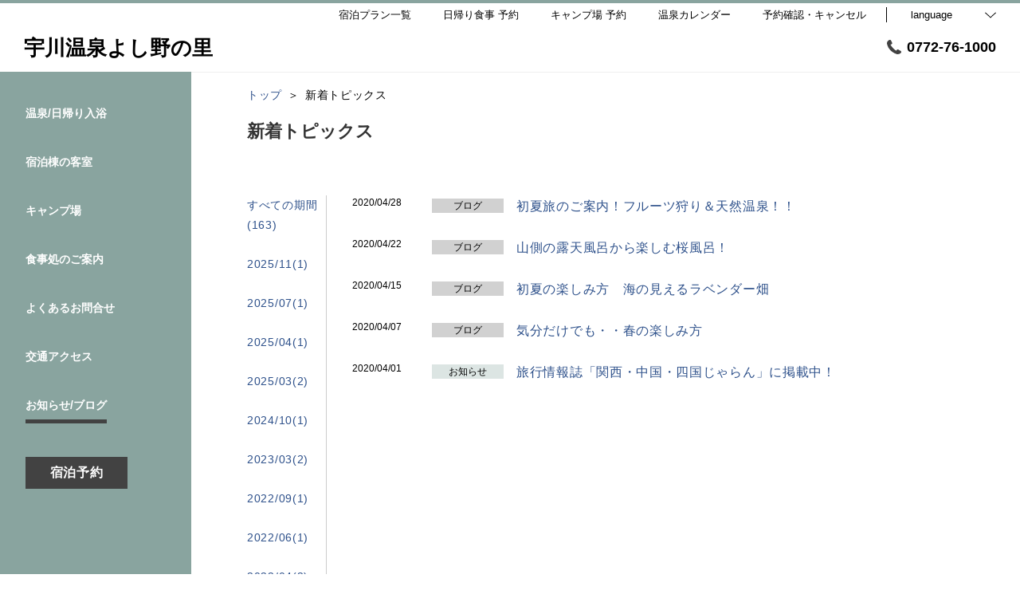

--- FILE ---
content_type: text/html; charset=utf-8
request_url: https://ukawaonsen.jp/news?month=202004
body_size: 58926
content:
<!DOCTYPE html>
<html lang="ja">
<head prefix="og: http://ogp.me/ns# fb: http://ogp.me/ns/fb# article: http://ogp.me/ns/article#">
<meta charset="UTF-8">

  <!-- TODO -->
<meta name="viewport" content="width=device-width, user-scalable=0" />
<link href="https://cdn.r-corona.jp/prd.jln.r-corona.jp/assets/themes/css/base-fafd6bc1fd5184293123d9a826a089eafff4943f43f71ab2d667f4a6373add47.css" rel="stylesheet" /><link href="https://cdn.r-corona.jp/prd.jln.r-corona.jp/assets/themes/css/2/pc/type004032-5ed354233d0a8d286c35941a32d52fd2bd867e242653660c318a9b223bc9f6e6.css" rel="stylesheet" /><meta content="telephone=no" name="format-detection" /><link rel="icon" type="image/x-icon" href="https://cdn.r-corona.jp/prd.jln.r-corona.jp/assets/site_files/s1df8u9a/favicon.ico?v=1547465052" />
<script>(function(window){window.subdir = "";})(window);</script>
  <!-- Global Site Tag (gtag.js) - Google Analytics -->
<script async src="https://www.googletagmanager.com/gtag/js?id=UA-129372767-1"></script>
<script>
window.dataLayer = window.dataLayer || [];
function gtag(){dataLayer.push(arguments);}
gtag('js', new Date());

gtag('config', 'UA-129372767-1');
</script> 



<meta content="index,follow" name="robots" />
<link href="https://ukawaonsen.jp/news?month=202004" rel="canonical" />
<link href="https://ukawaonsen.jp/news" hreflang="ja" rel="alternate" /><link href="https://ukawaonsen.jp/en/news" hreflang="en" rel="alternate" /><link href="https://ukawaonsen.jp/ko/news" hreflang="ko" rel="alternate" /><link href="https://ukawaonsen.jp/zh-tw/news" hreflang="zh-tw" rel="alternate" /><link href="https://ukawaonsen.jp/zh-cn/news" hreflang="zh-cn" rel="alternate" />
<title>新着トピックス(2020/04) | 宇川温泉よし野の里</title><meta content="" name="description" /><meta content="新着トピックス,宇川温泉よし野の里" name="keywords" /><meta content="宇川温泉よし野の里" property="og:site_name" /><meta content="新着トピックス(2020/04) | 宇川温泉よし野の里" property="og:title" /><meta content="article" property="og:type" /><meta content="https://ukawaonsen.jp/news?month=202004" property="og:url" /><meta content="" property="og:image" />

  </head>
  <body>
  
<script>
window.isServerRender = true
window.IMAGE_PATHS = {"theme_img/b_noimg.png":"https://cdn.r-corona.jp/prd.jln.r-corona.jp/assets/theme_img/b_noimg-0ac4e93945150dc7908efe6c7ceeac750a4e8a3adbda72f70c63eb444c593823.png","theme_img/dummy_noimage_koi.png":"https://cdn.r-corona.jp/prd.jln.r-corona.jp/assets/theme_img/dummy_noimage_koi-d09c05b4680a4ab85aa48c783c34766d07d5175b1ee2d9f2270d2c33a17d1c06.png","theme_img/facebook.svg":"https://cdn.r-corona.jp/prd.jln.r-corona.jp/assets/theme_img/facebook-469bb84ea4e9a7e1db7b1526f086352bd7efe7ddd50f7a512f5db426d47b1bbd.svg","theme_img/google_translate.png":"https://cdn.r-corona.jp/prd.jln.r-corona.jp/assets/theme_img/google_translate-8baded1c471fa163c8305a787a86809188751fafcb731f6fe19a2651154689c8.png","theme_img/instagram.svg":"https://cdn.r-corona.jp/prd.jln.r-corona.jp/assets/theme_img/instagram-021ff1d165c795eee50aa5afe53c319c396a5ec9c806c582899e54435773a04f.svg","theme_img/jalannet.svg":"https://cdn.r-corona.jp/prd.jln.r-corona.jp/assets/theme_img/jalannet-07b2aa66375810fc061388f0989989ae32559d25c51f3105df5e8c001a80579a.svg","theme_img/main_visual.jpg":"https://cdn.r-corona.jp/prd.jln.r-corona.jp/assets/theme_img/main_visual-c33d9e77fd2785c2f631a8041dfeb66609ec3f3e7523b3c34ec6864ce8e314f2.jpg","theme_img/no_image.png":"https://cdn.r-corona.jp/prd.jln.r-corona.jp/assets/theme_img/no_image-c5e9c39c3e65ca6595a6abaff9e069c943ba86e24ffc0e78ee841e24225984ca.png","theme_img/noimage_slideshow.jpg":"https://cdn.r-corona.jp/prd.jln.r-corona.jp/assets/theme_img/noimage_slideshow-c33d9e77fd2785c2f631a8041dfeb66609ec3f3e7523b3c34ec6864ce8e314f2.jpg","theme_img/noimg.png":"https://cdn.r-corona.jp/prd.jln.r-corona.jp/assets/theme_img/noimg-7f4b9005302d29ace2e0b1e6c7782b19ccc095688c50c190b59c8365c978e614.png","theme_img/plus.png":"https://cdn.r-corona.jp/prd.jln.r-corona.jp/assets/theme_img/plus-f4f2d168860813a15537fc46137a8dcf948a236a16c2eda3ce076739f563fbbf.png","theme_img/twitter.svg":"https://cdn.r-corona.jp/prd.jln.r-corona.jp/assets/theme_img/twitter-e1b3d1fefcbd1b246a1b61ccf8c7d103f73ed636e745611f590dfd8b265dadb6.svg","theme_img/x.svg":"https://cdn.r-corona.jp/prd.jln.r-corona.jp/assets/theme_img/x-c10c3bb619312b6645d6337b3c32233978eb32d8a7c855aca641880db9384c7b.svg"}
window.image_path = function(p){ return window.IMAGE_PATHS[p] };
</script>

<div id="fb-root"></div>

<div id="render-container">
<div data-react-class="CoronaInternal.TemplateWrapper" data-react-props="{&quot;theme&quot;:2,&quot;top&quot;:&quot;004&quot;,&quot;dev&quot;:&quot;pc&quot;,&quot;defaultTemplate&quot;:&quot;/news&quot;,&quot;data&quot;:{&quot;pages&quot;:[{&quot;title&quot;:&quot;温泉・日帰り入浴&quot;,&quot;path&quot;:&quot;/hot_spring&quot;,&quot;status&quot;:true,&quot;page_type&quot;:0,&quot;page_order&quot;:7,&quot;unpublished_at&quot;:1582027811,&quot;id&quot;:1444543,&quot;order&quot;:1,&quot;url&quot;:{&quot;url&quot;:&quot;/hot_spring&quot;,&quot;url_type&quot;:&quot;internal&quot;}},{&quot;title&quot;:&quot;宿泊棟の客室&quot;,&quot;path&quot;:&quot;/room&quot;,&quot;status&quot;:true,&quot;page_type&quot;:0,&quot;page_order&quot;:2,&quot;unpublished_at&quot;:0,&quot;id&quot;:1444544,&quot;order&quot;:2,&quot;url&quot;:{&quot;url&quot;:&quot;/room&quot;,&quot;url_type&quot;:&quot;internal&quot;}},{&quot;title&quot;:&quot;キャンプ場&quot;,&quot;path&quot;:&quot;/page3&quot;,&quot;status&quot;:true,&quot;page_type&quot;:1,&quot;data_id&quot;:1029345,&quot;page_order&quot;:19,&quot;unpublished_at&quot;:1616422796,&quot;id&quot;:1444545,&quot;order&quot;:3,&quot;url&quot;:{&quot;url&quot;:&quot;/page3&quot;,&quot;url_type&quot;:&quot;internal&quot;}},{&quot;title&quot;:&quot;食事処&quot;,&quot;path&quot;:&quot;/page1&quot;,&quot;status&quot;:true,&quot;page_type&quot;:1,&quot;data_id&quot;:1229550,&quot;page_order&quot;:20,&quot;unpublished_at&quot;:1649909665,&quot;id&quot;:1444546,&quot;order&quot;:4,&quot;url&quot;:{&quot;url&quot;:&quot;/page1&quot;,&quot;url_type&quot;:&quot;internal&quot;}},{&quot;title&quot;:&quot;よくあるお問合せ&quot;,&quot;path&quot;:&quot;/faq&quot;,&quot;status&quot;:true,&quot;page_type&quot;:0,&quot;page_order&quot;:15,&quot;unpublished_at&quot;:0,&quot;id&quot;:1444547,&quot;order&quot;:5,&quot;url&quot;:{&quot;url&quot;:&quot;/faq&quot;,&quot;url_type&quot;:&quot;internal&quot;}},{&quot;title&quot;:&quot;交通アクセス&quot;,&quot;path&quot;:&quot;/access&quot;,&quot;status&quot;:true,&quot;page_type&quot;:0,&quot;page_order&quot;:12,&quot;unpublished_at&quot;:0,&quot;id&quot;:1444548,&quot;order&quot;:6,&quot;url&quot;:{&quot;url&quot;:&quot;/access&quot;,&quot;url_type&quot;:&quot;internal&quot;}},{&quot;title&quot;:&quot;新着トピックス&quot;,&quot;path&quot;:&quot;/news&quot;,&quot;status&quot;:true,&quot;page_type&quot;:0,&quot;page_order&quot;:16,&quot;unpublished_at&quot;:1615529582,&quot;id&quot;:1444549,&quot;order&quot;:7,&quot;url&quot;:{&quot;url&quot;:&quot;/news&quot;,&quot;url_type&quot;:&quot;internal&quot;}},{&quot;title&quot;:&quot;温泉カレンダー&quot;,&quot;path&quot;:&quot;/page4&quot;,&quot;status&quot;:true,&quot;page_type&quot;:1,&quot;data_id&quot;:1033146,&quot;page_order&quot;:20,&quot;unpublished_at&quot;:1617178893,&quot;id&quot;:1444550,&quot;order&quot;:8,&quot;url&quot;:{&quot;url&quot;:&quot;/page4&quot;,&quot;url_type&quot;:&quot;internal&quot;}},{&quot;title&quot;:&quot;トップ&quot;,&quot;path&quot;:&quot;/&quot;,&quot;status&quot;:true,&quot;page_type&quot;:0,&quot;page_order&quot;:1,&quot;unpublished_at&quot;:0,&quot;id&quot;:1444551,&quot;order&quot;:9,&quot;url&quot;:{&quot;url&quot;:&quot;/&quot;,&quot;url_type&quot;:&quot;internal&quot;}},{&quot;title&quot;:&quot;フォトギャラリー&quot;,&quot;path&quot;:&quot;/gallery&quot;,&quot;status&quot;:true,&quot;page_type&quot;:0,&quot;page_order&quot;:13,&quot;unpublished_at&quot;:0,&quot;id&quot;:1444552,&quot;order&quot;:10,&quot;url&quot;:{&quot;url&quot;:&quot;/gallery&quot;,&quot;url_type&quot;:&quot;internal&quot;}},{&quot;title&quot;:&quot;クチコミ&quot;,&quot;path&quot;:&quot;/review&quot;,&quot;status&quot;:true,&quot;page_type&quot;:0,&quot;page_order&quot;:14,&quot;unpublished_at&quot;:1615529582,&quot;id&quot;:1444553,&quot;order&quot;:11,&quot;url&quot;:{&quot;url&quot;:&quot;/review&quot;,&quot;url_type&quot;:&quot;internal&quot;}},{&quot;title&quot;:&quot;プライバシーポリシー&quot;,&quot;path&quot;:&quot;/page2&quot;,&quot;status&quot;:true,&quot;page_type&quot;:1,&quot;data_id&quot;:539915,&quot;page_order&quot;:18,&quot;unpublished_at&quot;:1705897876,&quot;id&quot;:1444554,&quot;order&quot;:12,&quot;url&quot;:{&quot;url&quot;:&quot;/page2&quot;,&quot;url_type&quot;:&quot;internal&quot;}},{&quot;title&quot;:&quot;ピーチフェア2022&quot;,&quot;path&quot;:&quot;/page5&quot;,&quot;status&quot;:true,&quot;page_type&quot;:1,&quot;data_id&quot;:1269008,&quot;page_order&quot;:21,&quot;unpublished_at&quot;:1657157250,&quot;id&quot;:1444555,&quot;order&quot;:13,&quot;url&quot;:{&quot;url&quot;:&quot;/page5&quot;,&quot;url_type&quot;:&quot;internal&quot;}},{&quot;title&quot;:&quot;イエキ農園&quot;,&quot;path&quot;:&quot;/page6&quot;,&quot;status&quot;:true,&quot;page_type&quot;:1,&quot;data_id&quot;:1269828,&quot;page_order&quot;:22,&quot;unpublished_at&quot;:1657248119,&quot;id&quot;:1444556,&quot;order&quot;:14,&quot;url&quot;:{&quot;url&quot;:&quot;/page6&quot;,&quot;url_type&quot;:&quot;internal&quot;}},{&quot;title&quot;:&quot;ピーチフェア&quot;,&quot;path&quot;:&quot;/page8&quot;,&quot;status&quot;:true,&quot;page_type&quot;:1,&quot;data_id&quot;:1393146,&quot;page_order&quot;:24,&quot;unpublished_at&quot;:1690559632,&quot;id&quot;:1444557,&quot;order&quot;:15,&quot;url&quot;:{&quot;url&quot;:&quot;/page8&quot;,&quot;url_type&quot;:&quot;internal&quot;}},{&quot;title&quot;:&quot;特定商取引法&quot;,&quot;path&quot;:&quot;/page9&quot;,&quot;status&quot;:true,&quot;page_type&quot;:1,&quot;data_id&quot;:1444527,&quot;page_order&quot;:25,&quot;unpublished_at&quot;:1705898918,&quot;id&quot;:1444558,&quot;order&quot;:16,&quot;url&quot;:{&quot;url&quot;:&quot;/page9&quot;,&quot;url_type&quot;:&quot;internal&quot;}},{&quot;title&quot;:&quot;マップ&quot;,&quot;path&quot;:&quot;/page7&quot;,&quot;status&quot;:false,&quot;page_type&quot;:1,&quot;data_id&quot;:1339758,&quot;page_order&quot;:23,&quot;unpublished_at&quot;:1676944546,&quot;id&quot;:1444559,&quot;order&quot;:17,&quot;url&quot;:{&quot;url&quot;:&quot;/page7&quot;,&quot;url_type&quot;:&quot;internal&quot;}},{&quot;title&quot;:&quot;レストラン&quot;,&quot;path&quot;:&quot;/food&quot;,&quot;status&quot;:false,&quot;page_type&quot;:0,&quot;page_order&quot;:3,&quot;unpublished_at&quot;:1649911193,&quot;id&quot;:1444560,&quot;order&quot;:18,&quot;url&quot;:{&quot;url&quot;:&quot;/food&quot;,&quot;url_type&quot;:&quot;internal&quot;}},{&quot;title&quot;:&quot;コロナ対策&quot;,&quot;path&quot;:&quot;/restaurant&quot;,&quot;status&quot;:false,&quot;page_type&quot;:0,&quot;page_order&quot;:4,&quot;unpublished_at&quot;:1649911193,&quot;id&quot;:1444561,&quot;order&quot;:19,&quot;url&quot;:{&quot;url&quot;:&quot;/restaurant&quot;,&quot;url_type&quot;:&quot;internal&quot;}},{&quot;title&quot;:&quot;プランのご紹介&quot;,&quot;path&quot;:&quot;/plan&quot;,&quot;status&quot;:false,&quot;page_type&quot;:0,&quot;page_order&quot;:11,&quot;unpublished_at&quot;:1649911193,&quot;id&quot;:1444562,&quot;order&quot;:20,&quot;url&quot;:{&quot;url&quot;:&quot;/plan&quot;,&quot;url_type&quot;:&quot;internal&quot;}},{&quot;title&quot;:&quot;キャンプ場x&quot;,&quot;path&quot;:&quot;/stay&quot;,&quot;status&quot;:false,&quot;page_type&quot;:0,&quot;page_order&quot;:8,&quot;unpublished_at&quot;:1616427774,&quot;id&quot;:1444563,&quot;order&quot;:21,&quot;url&quot;:{&quot;url&quot;:&quot;/stay&quot;,&quot;url_type&quot;:&quot;internal&quot;}},{&quot;title&quot;:&quot;館内施設&quot;,&quot;path&quot;:&quot;/facility&quot;,&quot;status&quot;:false,&quot;page_type&quot;:0,&quot;page_order&quot;:6,&quot;unpublished_at&quot;:1582027979,&quot;id&quot;:1444564,&quot;order&quot;:22,&quot;url&quot;:{&quot;url&quot;:&quot;/facility&quot;,&quot;url_type&quot;:&quot;internal&quot;}},{&quot;title&quot;:&quot;マルシェ&quot;,&quot;path&quot;:&quot;/spa&quot;,&quot;status&quot;:false,&quot;page_type&quot;:0,&quot;page_order&quot;:5,&quot;unpublished_at&quot;:1523585539,&quot;id&quot;:1444565,&quot;order&quot;:23,&quot;url&quot;:{&quot;url&quot;:&quot;/spa&quot;,&quot;url_type&quot;:&quot;internal&quot;}},{&quot;title&quot;:&quot;会社概要&quot;,&quot;path&quot;:&quot;/about&quot;,&quot;status&quot;:false,&quot;page_type&quot;:0,&quot;page_order&quot;:9,&quot;unpublished_at&quot;:1523585539,&quot;id&quot;:1444566,&quot;order&quot;:24,&quot;url&quot;:{&quot;url&quot;:&quot;/about&quot;,&quot;url_type&quot;:&quot;internal&quot;}},{&quot;title&quot;:&quot;採用情報&quot;,&quot;path&quot;:&quot;/recruit&quot;,&quot;status&quot;:false,&quot;page_type&quot;:0,&quot;page_order&quot;:10,&quot;unpublished_at&quot;:1523585539,&quot;id&quot;:1444567,&quot;order&quot;:25,&quot;url&quot;:{&quot;url&quot;:&quot;/recruit&quot;,&quot;url_type&quot;:&quot;internal&quot;}}],&quot;chat_ai&quot;:{&quot;title&quot;:&quot;チャットでAIに質問&quot;,&quot;desc&quot;:&quot;あなたの質問に宿・ホテルに変わってお答えするちょっと賢いAIコンシェルジュです。&quot;,&quot;display&quot;:true},&quot;navigation&quot;:[{&quot;title&quot;:&quot;温泉/日帰り入浴&quot;,&quot;url&quot;:{&quot;url&quot;:&quot;/hot_spring&quot;,&quot;url_type&quot;:&quot;internal&quot;},&quot;id&quot;:766573,&quot;order&quot;:1},{&quot;title&quot;:&quot;宿泊棟の客室&quot;,&quot;url&quot;:{&quot;url&quot;:&quot;/room&quot;,&quot;url_type&quot;:&quot;internal&quot;},&quot;id&quot;:156717,&quot;order&quot;:2},{&quot;title&quot;:&quot;キャンプ場&quot;,&quot;url&quot;:{&quot;url&quot;:&quot;/page3&quot;,&quot;url_type&quot;:&quot;internal&quot;},&quot;id&quot;:606999,&quot;order&quot;:3},{&quot;title&quot;:&quot;食事処のご案内&quot;,&quot;url&quot;:{&quot;url&quot;:&quot;/page1&quot;,&quot;url_type&quot;:&quot;internal&quot;},&quot;id&quot;:1231932,&quot;order&quot;:4},{&quot;title&quot;:&quot;よくあるお問合せ&quot;,&quot;url&quot;:{&quot;url&quot;:&quot;/faq&quot;,&quot;url_type&quot;:&quot;internal&quot;},&quot;id&quot;:1024679,&quot;order&quot;:5},{&quot;title&quot;:&quot;交通アクセス&quot;,&quot;url&quot;:{&quot;url&quot;:&quot;/access&quot;,&quot;url_type&quot;:&quot;internal&quot;},&quot;id&quot;:1024680,&quot;order&quot;:6},{&quot;title&quot;:&quot;お知らせ/ブログ&quot;,&quot;url&quot;:{&quot;url&quot;:&quot;/news&quot;,&quot;url_type&quot;:&quot;internal&quot;},&quot;id&quot;:1024681,&quot;order&quot;:7}],&quot;sub_navi&quot;:[{&quot;title&quot;:&quot;宿泊プラン一覧&quot;,&quot;url&quot;:{&quot;url&quot;:&quot;/hw/hwp3100/hww3101.do?yadNo=345234&quot;,&quot;url_type&quot;:&quot;hpds&quot;},&quot;id&quot;:1024862,&quot;order&quot;:1},{&quot;title&quot;:&quot;日帰り食事 予約&quot;,&quot;url&quot;:{&quot;url&quot;:&quot;https://hotel.travel.rakuten.co.jp/hotelinfo/dayuse/129608&quot;,&quot;url_type&quot;:&quot;external&quot;},&quot;id&quot;:1480456,&quot;order&quot;:2},{&quot;title&quot;:&quot;キャンプ場 予約&quot;,&quot;url&quot;:{&quot;url&quot;:&quot;https://www.nap-camp.com/kyoto/14426/plans/?ref_host=widget&quot;,&quot;url_type&quot;:&quot;external&quot;},&quot;id&quot;:1024863,&quot;order&quot;:3},{&quot;title&quot;:&quot;温泉カレンダー&quot;,&quot;url&quot;:{&quot;url&quot;:&quot;/page4&quot;,&quot;url_type&quot;:&quot;internal&quot;},&quot;id&quot;:1033151,&quot;order&quot;:4}],&quot;logo_data&quot;:{&quot;title&quot;:&quot;宇川温泉よし野の里&quot;,&quot;vertical_logo&quot;:null,&quot;horizontal_logo&quot;:null},&quot;tel&quot;:&quot;0772-76-1000&quot;,&quot;reserved_text&quot;:&quot;予約確認・キャンセル&quot;,&quot;footer_contact&quot;:{&quot;title&quot;:&quot;宇川温泉よし野の里&quot;,&quot;zip&quot;:&quot;627-0242&quot;,&quot;address&quot;:&quot;京都府京丹後市丹後町久僧1562&quot;,&quot;tel&quot;:&quot;0772-76-1000&quot;,&quot;fax&quot;:&quot;0772-76-1300&quot;},&quot;icon_urls&quot;:{&quot;facebook_url&quot;:{&quot;url&quot;:&quot;https://www.facebook.com/ukawaonsen&quot;,&quot;url_type&quot;:&quot;external&quot;},&quot;instagram_url&quot;:{&quot;url&quot;:&quot;https://www.instagram.com/ukawa1562/?hl=ja&quot;,&quot;url_type&quot;:&quot;external&quot;},&quot;twitter_url&quot;:{&quot;url&quot;:&quot;https://twitter.com/ukawaonsen&quot;,&quot;url_type&quot;:&quot;external&quot;},&quot;jln_url&quot;:{&quot;url&quot;:&quot;https://www.jalan.net/yad345234/&quot;,&quot;url_type&quot;:&quot;external&quot;}},&quot;copy&quot;:&quot;© 2025 Ukawaonsen Yoshinonosato&quot;,&quot;footer_links1&quot;:[{&quot;title&quot;:&quot;会員規約&quot;,&quot;url&quot;:{&quot;url&quot;:&quot;https://www.hpdsp.net/hpdsp/doc/kiyaku/id_kiyaku_hpdsp.html&quot;,&quot;url_type&quot;:&quot;external&quot;},&quot;id&quot;:1444493,&quot;order&quot;:1}],&quot;footer_links2&quot;:[{&quot;title&quot;:&quot;宿泊約款&quot;,&quot;url&quot;:{&quot;url&quot;:&quot;https://www.hpdsp.net/hpdsp/doc/yadokiyaku_hpdsp.html&quot;,&quot;url_type&quot;:&quot;external&quot;},&quot;id&quot;:1444494,&quot;order&quot;:1}],&quot;footer_links3&quot;:[{&quot;title&quot;:&quot;プライバシーポリシー&quot;,&quot;url&quot;:{&quot;url&quot;:&quot;/page2&quot;,&quot;url_type&quot;:&quot;internal&quot;},&quot;id&quot;:1444525,&quot;order&quot;:1}],&quot;footer_links4&quot;:[{&quot;title&quot;:&quot;SEO&quot;,&quot;url&quot;:{&quot;url&quot;:&quot;https://set-hack.com/&quot;,&quot;url_type&quot;:&quot;external&quot;},&quot;id&quot;:1444568,&quot;order&quot;:1}],&quot;top_menus_layout&quot;:&quot;1&quot;,&quot;top_old_reserved&quot;:{},&quot;news_image&quot;:{&quot;caption&quot;:&quot;2025　収穫祭&quot;,&quot;image&quot;:null},&quot;news_main_title&quot;:null,&quot;news_main_desc&quot;:null,&quot;news_title&quot;:null,&quot;freepages&quot;:[{&quot;title&quot;:&quot;キャンセルポリシー&quot;,&quot;id&quot;:539915,&quot;order&quot;:1},{&quot;title&quot;:&quot;テンプレート&quot;,&quot;id&quot;:1029345,&quot;order&quot;:2},{&quot;title&quot;:&quot;温泉カレンダー&quot;,&quot;id&quot;:1033146,&quot;order&quot;:3},{&quot;title&quot;:&quot;食事&quot;,&quot;id&quot;:1229550,&quot;order&quot;:4},{&quot;title&quot;:&quot;ピーチフェア2022&quot;,&quot;id&quot;:1269008,&quot;order&quot;:5},{&quot;title&quot;:&quot;イエキ農園&quot;,&quot;id&quot;:1269828,&quot;order&quot;:6},{&quot;title&quot;:&quot;マップ&quot;,&quot;id&quot;:1339758,&quot;order&quot;:7},{&quot;title&quot;:&quot;ピーチフェア&quot;,&quot;id&quot;:1393146,&quot;order&quot;:8},{&quot;title&quot;:&quot;特定商取引法&quot;,&quot;id&quot;:1444527,&quot;order&quot;:9}],&quot;locales&quot;:[{&quot;id&quot;:&quot;ja&quot;,&quot;title&quot;:&quot;日本語&quot;,&quot;order&quot;:1,&quot;current&quot;:true,&quot;url&quot;:{&quot;url&quot;:&quot;https://ukawaonsen.jp/news&quot;,&quot;url_type&quot;:&quot;internal_full&quot;}},{&quot;id&quot;:&quot;en&quot;,&quot;title&quot;:&quot;English&quot;,&quot;order&quot;:2,&quot;url&quot;:{&quot;url&quot;:&quot;https://ukawaonsen.jp/en/news&quot;,&quot;url_type&quot;:&quot;internal_full&quot;}},{&quot;id&quot;:&quot;ko&quot;,&quot;title&quot;:&quot;한국어&quot;,&quot;order&quot;:3,&quot;url&quot;:{&quot;url&quot;:&quot;https://ukawaonsen.jp/ko/news&quot;,&quot;url_type&quot;:&quot;internal_full&quot;}},{&quot;id&quot;:&quot;zh-tw&quot;,&quot;title&quot;:&quot;中文(繁体字)&quot;,&quot;order&quot;:4,&quot;url&quot;:{&quot;url&quot;:&quot;https://ukawaonsen.jp/zh-tw/news&quot;,&quot;url_type&quot;:&quot;internal_full&quot;}},{&quot;id&quot;:&quot;zh-cn&quot;,&quot;title&quot;:&quot;中文(简体字)&quot;,&quot;order&quot;:5,&quot;url&quot;:{&quot;url&quot;:&quot;https://ukawaonsen.jp/zh-cn/news&quot;,&quot;url_type&quot;:&quot;internal_full&quot;}}],&quot;google_map_api_key&quot;:&quot;AIzaSyBQIf4SrUd2KOjXbmuh06xdf_iK-0M9EFE&quot;,&quot;search_panel_enable&quot;:true,&quot;current_locale&quot;:&quot;ja&quot;,&quot;google_map_locale&quot;:&quot;ja&quot;,&quot;prefixes&quot;:{&quot;internal&quot;:&quot;https://ukawaonsen.jp&quot;,&quot;plan&quot;:&quot;https://www.hpdsp.net/yoshinonosato&quot;,&quot;hpds&quot;:&quot;https://www.hpdsp.net/yoshinonosato&quot;},&quot;seo_title&quot;:&quot;宇川温泉よし野の里&quot;,&quot;photos&quot;:null,&quot;default_page_titles&quot;:{&quot;/&quot;:&quot;トップ&quot;,&quot;/room&quot;:&quot;客室&quot;,&quot;/food&quot;:&quot;料理&quot;,&quot;/restaurant&quot;:&quot;レストラン&quot;,&quot;/spa&quot;:&quot;スパ・エステ&quot;,&quot;/facility&quot;:&quot;館内・施設&quot;,&quot;/hot_spring&quot;:&quot;温泉&quot;,&quot;/stay&quot;:&quot;過ごし方&quot;,&quot;/about&quot;:&quot;会社概要&quot;,&quot;/recruit&quot;:&quot;採用情報&quot;,&quot;/plan&quot;:&quot;宿泊プラン&quot;,&quot;/access&quot;:&quot;交通アクセス&quot;,&quot;/gallery&quot;:&quot;フォトギャラリー&quot;,&quot;/review&quot;:&quot;クチコミ&quot;,&quot;/faq&quot;:&quot;よくあるお問合せ&quot;,&quot;/news&quot;:&quot;ブログ・お知らせ&quot;,&quot;/news/:id&quot;:&quot;ニュース詳細&quot;},&quot;news&quot;:{&quot;selected_month&quot;:&quot;202004&quot;,&quot;total&quot;:5,&quot;pagination&quot;:{&quot;total_page&quot;:1,&quot;current_page&quot;:1,&quot;query_format&quot;:&quot;?month=202004\u0026page=&quot;},&quot;list&quot;:[{&quot;id&quot;:127771,&quot;date&quot;:&quot;2020/04/28&quot;,&quot;type&quot;:2,&quot;title&quot;:&quot;初夏旅のご案内！フルーツ狩り＆天然温泉！！&quot;,&quot;url&quot;:{&quot;url&quot;:&quot;/news/127771&quot;,&quot;url_type&quot;:&quot;internal&quot;},&quot;order&quot;:1},{&quot;id&quot;:127504,&quot;date&quot;:&quot;2020/04/22&quot;,&quot;type&quot;:2,&quot;title&quot;:&quot;山側の露天風呂から楽しむ桜風呂！&quot;,&quot;url&quot;:{&quot;url&quot;:&quot;/news/127504&quot;,&quot;url_type&quot;:&quot;internal&quot;},&quot;order&quot;:2},{&quot;id&quot;:127084,&quot;date&quot;:&quot;2020/04/15&quot;,&quot;type&quot;:2,&quot;title&quot;:&quot;初夏の楽しみ方　海の見えるラベンダー畑&quot;,&quot;url&quot;:{&quot;url&quot;:&quot;/news/127084&quot;,&quot;url_type&quot;:&quot;internal&quot;},&quot;order&quot;:3},{&quot;id&quot;:126624,&quot;date&quot;:&quot;2020/04/07&quot;,&quot;type&quot;:2,&quot;title&quot;:&quot;気分だけでも・・春の楽しみ方&quot;,&quot;url&quot;:{&quot;url&quot;:&quot;/news/126624&quot;,&quot;url_type&quot;:&quot;internal&quot;},&quot;order&quot;:4},{&quot;id&quot;:126016,&quot;date&quot;:&quot;2020/04/01&quot;,&quot;type&quot;:1,&quot;title&quot;:&quot;旅行情報誌「関西・中国・四国じゃらん」に掲載中！&quot;,&quot;url&quot;:{&quot;url&quot;:&quot;/news/126016&quot;,&quot;url_type&quot;:&quot;internal&quot;},&quot;order&quot;:5}],&quot;month_list&quot;:[{&quot;id&quot;:&quot;all&quot;,&quot;title&quot;:&quot;すべての期間(163)&quot;,&quot;url&quot;:{&quot;url&quot;:&quot;?month=all&quot;,&quot;url_type&quot;:&quot;internal_full&quot;},&quot;current&quot;:false,&quot;order&quot;:1},{&quot;id&quot;:&quot;202511&quot;,&quot;title&quot;:&quot;2025/11(1)&quot;,&quot;url&quot;:{&quot;url&quot;:&quot;?month=202511&quot;,&quot;url_type&quot;:&quot;internal_full&quot;},&quot;current&quot;:false,&quot;order&quot;:2},{&quot;id&quot;:&quot;202507&quot;,&quot;title&quot;:&quot;2025/07(1)&quot;,&quot;url&quot;:{&quot;url&quot;:&quot;?month=202507&quot;,&quot;url_type&quot;:&quot;internal_full&quot;},&quot;current&quot;:false,&quot;order&quot;:3},{&quot;id&quot;:&quot;202504&quot;,&quot;title&quot;:&quot;2025/04(1)&quot;,&quot;url&quot;:{&quot;url&quot;:&quot;?month=202504&quot;,&quot;url_type&quot;:&quot;internal_full&quot;},&quot;current&quot;:false,&quot;order&quot;:4},{&quot;id&quot;:&quot;202503&quot;,&quot;title&quot;:&quot;2025/03(2)&quot;,&quot;url&quot;:{&quot;url&quot;:&quot;?month=202503&quot;,&quot;url_type&quot;:&quot;internal_full&quot;},&quot;current&quot;:false,&quot;order&quot;:5},{&quot;id&quot;:&quot;202410&quot;,&quot;title&quot;:&quot;2024/10(1)&quot;,&quot;url&quot;:{&quot;url&quot;:&quot;?month=202410&quot;,&quot;url_type&quot;:&quot;internal_full&quot;},&quot;current&quot;:false,&quot;order&quot;:6},{&quot;id&quot;:&quot;202303&quot;,&quot;title&quot;:&quot;2023/03(2)&quot;,&quot;url&quot;:{&quot;url&quot;:&quot;?month=202303&quot;,&quot;url_type&quot;:&quot;internal_full&quot;},&quot;current&quot;:false,&quot;order&quot;:7},{&quot;id&quot;:&quot;202209&quot;,&quot;title&quot;:&quot;2022/09(1)&quot;,&quot;url&quot;:{&quot;url&quot;:&quot;?month=202209&quot;,&quot;url_type&quot;:&quot;internal_full&quot;},&quot;current&quot;:false,&quot;order&quot;:8},{&quot;id&quot;:&quot;202206&quot;,&quot;title&quot;:&quot;2022/06(1)&quot;,&quot;url&quot;:{&quot;url&quot;:&quot;?month=202206&quot;,&quot;url_type&quot;:&quot;internal_full&quot;},&quot;current&quot;:false,&quot;order&quot;:9},{&quot;id&quot;:&quot;202204&quot;,&quot;title&quot;:&quot;2022/04(2)&quot;,&quot;url&quot;:{&quot;url&quot;:&quot;?month=202204&quot;,&quot;url_type&quot;:&quot;internal_full&quot;},&quot;current&quot;:false,&quot;order&quot;:10},{&quot;id&quot;:&quot;202202&quot;,&quot;title&quot;:&quot;2022/02(3)&quot;,&quot;url&quot;:{&quot;url&quot;:&quot;?month=202202&quot;,&quot;url_type&quot;:&quot;internal_full&quot;},&quot;current&quot;:false,&quot;order&quot;:11},{&quot;id&quot;:&quot;202106&quot;,&quot;title&quot;:&quot;2021/06(1)&quot;,&quot;url&quot;:{&quot;url&quot;:&quot;?month=202106&quot;,&quot;url_type&quot;:&quot;internal_full&quot;},&quot;current&quot;:false,&quot;order&quot;:12},{&quot;id&quot;:&quot;202105&quot;,&quot;title&quot;:&quot;2021/05(1)&quot;,&quot;url&quot;:{&quot;url&quot;:&quot;?month=202105&quot;,&quot;url_type&quot;:&quot;internal_full&quot;},&quot;current&quot;:false,&quot;order&quot;:13},{&quot;id&quot;:&quot;202104&quot;,&quot;title&quot;:&quot;2021/04(1)&quot;,&quot;url&quot;:{&quot;url&quot;:&quot;?month=202104&quot;,&quot;url_type&quot;:&quot;internal_full&quot;},&quot;current&quot;:false,&quot;order&quot;:14},{&quot;id&quot;:&quot;202103&quot;,&quot;title&quot;:&quot;2021/03(3)&quot;,&quot;url&quot;:{&quot;url&quot;:&quot;?month=202103&quot;,&quot;url_type&quot;:&quot;internal_full&quot;},&quot;current&quot;:false,&quot;order&quot;:15},{&quot;id&quot;:&quot;202008&quot;,&quot;title&quot;:&quot;2020/08(1)&quot;,&quot;url&quot;:{&quot;url&quot;:&quot;?month=202008&quot;,&quot;url_type&quot;:&quot;internal_full&quot;},&quot;current&quot;:false,&quot;order&quot;:16},{&quot;id&quot;:&quot;202007&quot;,&quot;title&quot;:&quot;2020/07(2)&quot;,&quot;url&quot;:{&quot;url&quot;:&quot;?month=202007&quot;,&quot;url_type&quot;:&quot;internal_full&quot;},&quot;current&quot;:false,&quot;order&quot;:17},{&quot;id&quot;:&quot;202006&quot;,&quot;title&quot;:&quot;2020/06(1)&quot;,&quot;url&quot;:{&quot;url&quot;:&quot;?month=202006&quot;,&quot;url_type&quot;:&quot;internal_full&quot;},&quot;current&quot;:false,&quot;order&quot;:18},{&quot;id&quot;:&quot;202005&quot;,&quot;title&quot;:&quot;2020/05(1)&quot;,&quot;url&quot;:{&quot;url&quot;:&quot;?month=202005&quot;,&quot;url_type&quot;:&quot;internal_full&quot;},&quot;current&quot;:false,&quot;order&quot;:19},{&quot;id&quot;:&quot;202004&quot;,&quot;title&quot;:&quot;2020/04(5)&quot;,&quot;url&quot;:null,&quot;current&quot;:true,&quot;order&quot;:20},{&quot;id&quot;:&quot;202003&quot;,&quot;title&quot;:&quot;2020/03(5)&quot;,&quot;url&quot;:{&quot;url&quot;:&quot;?month=202003&quot;,&quot;url_type&quot;:&quot;internal_full&quot;},&quot;current&quot;:false,&quot;order&quot;:21},{&quot;id&quot;:&quot;202002&quot;,&quot;title&quot;:&quot;2020/02(3)&quot;,&quot;url&quot;:{&quot;url&quot;:&quot;?month=202002&quot;,&quot;url_type&quot;:&quot;internal_full&quot;},&quot;current&quot;:false,&quot;order&quot;:22},{&quot;id&quot;:&quot;202001&quot;,&quot;title&quot;:&quot;2020/01(5)&quot;,&quot;url&quot;:{&quot;url&quot;:&quot;?month=202001&quot;,&quot;url_type&quot;:&quot;internal_full&quot;},&quot;current&quot;:false,&quot;order&quot;:23},{&quot;id&quot;:&quot;201912&quot;,&quot;title&quot;:&quot;2019/12(4)&quot;,&quot;url&quot;:{&quot;url&quot;:&quot;?month=201912&quot;,&quot;url_type&quot;:&quot;internal_full&quot;},&quot;current&quot;:false,&quot;order&quot;:24},{&quot;id&quot;:&quot;201911&quot;,&quot;title&quot;:&quot;2019/11(4)&quot;,&quot;url&quot;:{&quot;url&quot;:&quot;?month=201911&quot;,&quot;url_type&quot;:&quot;internal_full&quot;},&quot;current&quot;:false,&quot;order&quot;:25},{&quot;id&quot;:&quot;201910&quot;,&quot;title&quot;:&quot;2019/10(6)&quot;,&quot;url&quot;:{&quot;url&quot;:&quot;?month=201910&quot;,&quot;url_type&quot;:&quot;internal_full&quot;},&quot;current&quot;:false,&quot;order&quot;:26},{&quot;id&quot;:&quot;201909&quot;,&quot;title&quot;:&quot;2019/09(6)&quot;,&quot;url&quot;:{&quot;url&quot;:&quot;?month=201909&quot;,&quot;url_type&quot;:&quot;internal_full&quot;},&quot;current&quot;:false,&quot;order&quot;:27},{&quot;id&quot;:&quot;201907&quot;,&quot;title&quot;:&quot;2019/07(5)&quot;,&quot;url&quot;:{&quot;url&quot;:&quot;?month=201907&quot;,&quot;url_type&quot;:&quot;internal_full&quot;},&quot;current&quot;:false,&quot;order&quot;:28},{&quot;id&quot;:&quot;201906&quot;,&quot;title&quot;:&quot;2019/06(8)&quot;,&quot;url&quot;:{&quot;url&quot;:&quot;?month=201906&quot;,&quot;url_type&quot;:&quot;internal_full&quot;},&quot;current&quot;:false,&quot;order&quot;:29},{&quot;id&quot;:&quot;201905&quot;,&quot;title&quot;:&quot;2019/05(11)&quot;,&quot;url&quot;:{&quot;url&quot;:&quot;?month=201905&quot;,&quot;url_type&quot;:&quot;internal_full&quot;},&quot;current&quot;:false,&quot;order&quot;:30},{&quot;id&quot;:&quot;201904&quot;,&quot;title&quot;:&quot;2019/04(10)&quot;,&quot;url&quot;:{&quot;url&quot;:&quot;?month=201904&quot;,&quot;url_type&quot;:&quot;internal_full&quot;},&quot;current&quot;:false,&quot;order&quot;:31},{&quot;id&quot;:&quot;201903&quot;,&quot;title&quot;:&quot;2019/03(9)&quot;,&quot;url&quot;:{&quot;url&quot;:&quot;?month=201903&quot;,&quot;url_type&quot;:&quot;internal_full&quot;},&quot;current&quot;:false,&quot;order&quot;:32},{&quot;id&quot;:&quot;201902&quot;,&quot;title&quot;:&quot;2019/02(13)&quot;,&quot;url&quot;:{&quot;url&quot;:&quot;?month=201902&quot;,&quot;url_type&quot;:&quot;internal_full&quot;},&quot;current&quot;:false,&quot;order&quot;:33},{&quot;id&quot;:&quot;201901&quot;,&quot;title&quot;:&quot;2019/01(6)&quot;,&quot;url&quot;:{&quot;url&quot;:&quot;?month=201901&quot;,&quot;url_type&quot;:&quot;internal_full&quot;},&quot;current&quot;:false,&quot;order&quot;:34},{&quot;id&quot;:&quot;201812&quot;,&quot;title&quot;:&quot;2018/12(2)&quot;,&quot;url&quot;:{&quot;url&quot;:&quot;?month=201812&quot;,&quot;url_type&quot;:&quot;internal_full&quot;},&quot;current&quot;:false,&quot;order&quot;:35},{&quot;id&quot;:&quot;201811&quot;,&quot;title&quot;:&quot;2018/11(6)&quot;,&quot;url&quot;:{&quot;url&quot;:&quot;?month=201811&quot;,&quot;url_type&quot;:&quot;internal_full&quot;},&quot;current&quot;:false,&quot;order&quot;:36},{&quot;id&quot;:&quot;201810&quot;,&quot;title&quot;:&quot;2018/10(2)&quot;,&quot;url&quot;:{&quot;url&quot;:&quot;?month=201810&quot;,&quot;url_type&quot;:&quot;internal_full&quot;},&quot;current&quot;:false,&quot;order&quot;:37},{&quot;id&quot;:&quot;201809&quot;,&quot;title&quot;:&quot;2018/09(1)&quot;,&quot;url&quot;:{&quot;url&quot;:&quot;?month=201809&quot;,&quot;url_type&quot;:&quot;internal_full&quot;},&quot;current&quot;:false,&quot;order&quot;:38},{&quot;id&quot;:&quot;201806&quot;,&quot;title&quot;:&quot;2018/06(2)&quot;,&quot;url&quot;:{&quot;url&quot;:&quot;?month=201806&quot;,&quot;url_type&quot;:&quot;internal_full&quot;},&quot;current&quot;:false,&quot;order&quot;:39},{&quot;id&quot;:&quot;201804&quot;,&quot;title&quot;:&quot;2018/04(2)&quot;,&quot;url&quot;:{&quot;url&quot;:&quot;?month=201804&quot;,&quot;url_type&quot;:&quot;internal_full&quot;},&quot;current&quot;:false,&quot;order&quot;:40},{&quot;id&quot;:&quot;201803&quot;,&quot;title&quot;:&quot;2018/03(2)&quot;,&quot;url&quot;:{&quot;url&quot;:&quot;?month=201803&quot;,&quot;url_type&quot;:&quot;internal_full&quot;},&quot;current&quot;:false,&quot;order&quot;:41},{&quot;id&quot;:&quot;201802&quot;,&quot;title&quot;:&quot;2018/02(1)&quot;,&quot;url&quot;:{&quot;url&quot;:&quot;?month=201802&quot;,&quot;url_type&quot;:&quot;internal_full&quot;},&quot;current&quot;:false,&quot;order&quot;:42},{&quot;id&quot;:&quot;201801&quot;,&quot;title&quot;:&quot;2018/01(1)&quot;,&quot;url&quot;:{&quot;url&quot;:&quot;?month=201801&quot;,&quot;url_type&quot;:&quot;internal_full&quot;},&quot;current&quot;:false,&quot;order&quot;:43},{&quot;id&quot;:&quot;201711&quot;,&quot;title&quot;:&quot;2017/11(1)&quot;,&quot;url&quot;:{&quot;url&quot;:&quot;?month=201711&quot;,&quot;url_type&quot;:&quot;internal_full&quot;},&quot;current&quot;:false,&quot;order&quot;:44},{&quot;id&quot;:&quot;201710&quot;,&quot;title&quot;:&quot;2017/10(2)&quot;,&quot;url&quot;:{&quot;url&quot;:&quot;?month=201710&quot;,&quot;url_type&quot;:&quot;internal_full&quot;},&quot;current&quot;:false,&quot;order&quot;:45},{&quot;id&quot;:&quot;201709&quot;,&quot;title&quot;:&quot;2017/09(2)&quot;,&quot;url&quot;:{&quot;url&quot;:&quot;?month=201709&quot;,&quot;url_type&quot;:&quot;internal_full&quot;},&quot;current&quot;:false,&quot;order&quot;:46},{&quot;id&quot;:&quot;201707&quot;,&quot;title&quot;:&quot;2017/07(1)&quot;,&quot;url&quot;:{&quot;url&quot;:&quot;?month=201707&quot;,&quot;url_type&quot;:&quot;internal_full&quot;},&quot;current&quot;:false,&quot;order&quot;:47},{&quot;id&quot;:&quot;201705&quot;,&quot;title&quot;:&quot;2017/05(2)&quot;,&quot;url&quot;:{&quot;url&quot;:&quot;?month=201705&quot;,&quot;url_type&quot;:&quot;internal_full&quot;},&quot;current&quot;:false,&quot;order&quot;:48},{&quot;id&quot;:&quot;201704&quot;,&quot;title&quot;:&quot;2017/04(4)&quot;,&quot;url&quot;:{&quot;url&quot;:&quot;?month=201704&quot;,&quot;url_type&quot;:&quot;internal_full&quot;},&quot;current&quot;:false,&quot;order&quot;:49},{&quot;id&quot;:&quot;201611&quot;,&quot;title&quot;:&quot;2016/11(2)&quot;,&quot;url&quot;:{&quot;url&quot;:&quot;?month=201611&quot;,&quot;url_type&quot;:&quot;internal_full&quot;},&quot;current&quot;:false,&quot;order&quot;:50},{&quot;id&quot;:&quot;201609&quot;,&quot;title&quot;:&quot;2016/09(2)&quot;,&quot;url&quot;:{&quot;url&quot;:&quot;?month=201609&quot;,&quot;url_type&quot;:&quot;internal_full&quot;},&quot;current&quot;:false,&quot;order&quot;:51},{&quot;id&quot;:&quot;201606&quot;,&quot;title&quot;:&quot;2016/06(1)&quot;,&quot;url&quot;:{&quot;url&quot;:&quot;?month=201606&quot;,&quot;url_type&quot;:&quot;internal_full&quot;},&quot;current&quot;:false,&quot;order&quot;:52},{&quot;id&quot;:&quot;201605&quot;,&quot;title&quot;:&quot;2016/05(1)&quot;,&quot;url&quot;:{&quot;url&quot;:&quot;?month=201605&quot;,&quot;url_type&quot;:&quot;internal_full&quot;},&quot;current&quot;:false,&quot;order&quot;:53}]},&quot;reserve_engine_url&quot;:&quot;https://www.hpdsp.net/yoshinonosato/hw/hwp3100/hww3101.do?yadNo=345234&quot;,&quot;reserve_confirm_url&quot;:&quot;https://www.hpdsp.net/yoshinonosato/hw/hwp9000/hww9001Init.do?yadNo=345234&quot;,&quot;chat_ai_enable&quot;:false,&quot;chat_ai_url&quot;:{&quot;top&quot;:&quot;https://trip-ai.jp/chat/345234/?route_cd=plus_top_header_pc&quot;,&quot;faq&quot;:&quot;https://trip-ai.jp/chat/345234/?route_cd=plus_top_ask_pc&quot;,&quot;other&quot;:&quot;https://trip-ai.jp/chat/345234/?route_cd=plus_other_pc&quot;},&quot;google_cookie_term_url&quot;:&quot;https://www.hpdsp.net/hpdsp/doc/cookie_hpdsp.html&quot;,&quot;translation_term_url&quot;:&quot;https://www.hpdsp.net/hpdsp/doc/disclaimer.html&quot;,&quot;default_people_count&quot;:2,&quot;jln_holidays&quot;:[{&quot;id&quot;:1,&quot;date&quot;:&quot;2025/01/01&quot;},{&quot;id&quot;:2,&quot;date&quot;:&quot;2025/01/13&quot;},{&quot;id&quot;:3,&quot;date&quot;:&quot;2025/02/11&quot;},{&quot;id&quot;:4,&quot;date&quot;:&quot;2025/02/23&quot;},{&quot;id&quot;:5,&quot;date&quot;:&quot;2025/02/24&quot;},{&quot;id&quot;:6,&quot;date&quot;:&quot;2025/03/20&quot;},{&quot;id&quot;:7,&quot;date&quot;:&quot;2025/04/29&quot;},{&quot;id&quot;:8,&quot;date&quot;:&quot;2025/05/03&quot;},{&quot;id&quot;:9,&quot;date&quot;:&quot;2025/05/04&quot;},{&quot;id&quot;:10,&quot;date&quot;:&quot;2025/05/05&quot;},{&quot;id&quot;:11,&quot;date&quot;:&quot;2025/05/06&quot;},{&quot;id&quot;:12,&quot;date&quot;:&quot;2025/07/21&quot;},{&quot;id&quot;:13,&quot;date&quot;:&quot;2025/08/11&quot;},{&quot;id&quot;:14,&quot;date&quot;:&quot;2025/09/15&quot;},{&quot;id&quot;:15,&quot;date&quot;:&quot;2025/09/23&quot;},{&quot;id&quot;:16,&quot;date&quot;:&quot;2025/10/13&quot;},{&quot;id&quot;:17,&quot;date&quot;:&quot;2025/11/03&quot;},{&quot;id&quot;:18,&quot;date&quot;:&quot;2025/11/23&quot;},{&quot;id&quot;:19,&quot;date&quot;:&quot;2025/11/24&quot;},{&quot;id&quot;:20,&quot;date&quot;:&quot;2026/01/01&quot;},{&quot;id&quot;:21,&quot;date&quot;:&quot;2026/01/12&quot;},{&quot;id&quot;:22,&quot;date&quot;:&quot;2026/02/11&quot;},{&quot;id&quot;:23,&quot;date&quot;:&quot;2026/02/23&quot;},{&quot;id&quot;:24,&quot;date&quot;:&quot;2026/03/20&quot;},{&quot;id&quot;:25,&quot;date&quot;:&quot;2026/04/29&quot;},{&quot;id&quot;:26,&quot;date&quot;:&quot;2026/05/03&quot;},{&quot;id&quot;:27,&quot;date&quot;:&quot;2026/05/04&quot;},{&quot;id&quot;:28,&quot;date&quot;:&quot;2026/05/05&quot;},{&quot;id&quot;:29,&quot;date&quot;:&quot;2026/05/06&quot;},{&quot;id&quot;:30,&quot;date&quot;:&quot;2026/07/20&quot;},{&quot;id&quot;:31,&quot;date&quot;:&quot;2026/08/11&quot;},{&quot;id&quot;:32,&quot;date&quot;:&quot;2026/09/21&quot;},{&quot;id&quot;:33,&quot;date&quot;:&quot;2026/09/22&quot;},{&quot;id&quot;:34,&quot;date&quot;:&quot;2026/09/23&quot;},{&quot;id&quot;:35,&quot;date&quot;:&quot;2026/10/12&quot;},{&quot;id&quot;:36,&quot;date&quot;:&quot;2026/11/03&quot;},{&quot;id&quot;:37,&quot;date&quot;:&quot;2026/11/23&quot;},{&quot;id&quot;:38,&quot;date&quot;:&quot;2027/01/01&quot;},{&quot;id&quot;:39,&quot;date&quot;:&quot;2027/01/11&quot;},{&quot;id&quot;:40,&quot;date&quot;:&quot;2027/02/11&quot;},{&quot;id&quot;:41,&quot;date&quot;:&quot;2027/02/23&quot;},{&quot;id&quot;:42,&quot;date&quot;:&quot;2027/03/21&quot;},{&quot;id&quot;:43,&quot;date&quot;:&quot;2027/03/22&quot;}]},&quot;itemIds&quot;:[],&quot;lang&quot;:&quot;ja&quot;,&quot;isWebview&quot;:false,&quot;isFreePage&quot;:false,&quot;freePageData&quot;:null}" data-hydrate="t" data-react-cache-id="CoronaInternal.TemplateWrapper-0"><div class="layout layout--sidebar type_1" data-reactroot=""><div class="header pattern_11"><div><div class="header-part bg__bg1"><div class="wrap"><div class="crn-prt crn-prt_hd22 type_block" style="height:4px"></div></div></div></div><div class="header-main"><header class="header-top"><div class="header-part"><div class="wrap header-contents"><div class="crn-prt crn-prt_hd4 type_block font_13 flex wrap align-center justify-end" style="padding:5px 0;margin-bottom:8px;line-height:1.5;letter-spacing:0"><div class="crn-prt crn-prt_hd5 type_nav pattern_1 hover_underline--inner"><ul><li><a href="https://www.hpdsp.net/yoshinonosato/hw/hwp3100/hww3101.do?yadNo=345234" target="_blank"><span>宿泊プラン一覧</span></a></li><li><a href="https://hotel.travel.rakuten.co.jp/hotelinfo/dayuse/129608" target="_blank"><span>日帰り食事 予約</span></a></li><li><a href="https://www.nap-camp.com/kyoto/14426/plans/?ref_host=widget" target="_blank"><span>キャンプ場 予約</span></a></li><li><a href="https://ukawaonsen.jp/page4"><span>温泉カレンダー</span></a></li></ul></div><a class="crn-prt crn-prt_hd6 type_text hover_underline" style="margin-left:40px" href="https://www.hpdsp.net/yoshinonosato/hw/hwp9000/hww9001Init.do?yadNo=345234" target="_blank">予約確認・キャンセル</a><div class="crn-prt crn-prt_hd7 type_jln_language pattern_1 b__b1" style="margin-left:25px"><div class="lang-label">language<span class="svg-icon svg-icon--top svg-icon--nomargin c__t1"><svg viewBox="0 0 20 20"><polygon points="20,5.9 19.011,5 10,13.2 0.989,5 0,5.9 10,15"></polygon></svg></span></div></div></div><div class="crn-prt crn-prt_hd8 type_block clearfix" style="padding-bottom:10px;min-height:45px"><a class="crn-prt crn-prt_hd9 type_block" style="float:left" href="https://ukawaonsen.jp/"><div class="crn-prt crn-prt_hd10 type_text font_26 bold" style="line-height:1.5;letter-spacing:0">宇川温泉よし野の里</div></a><div class="crn-prt crn-prt_hd12 type_block flex align-center" style="padding-top:5px;float:right"><div class="crn-prt crn-prt_hd15 type_text font_18 bold" style="margin-left:15px;line-height:1.5;letter-spacing:0"><span class="svg-icon c__t9"><svg viewBox="0 0 20 20"><path d="M19.538,15.705c-0.858-0.755-3.574-2.138-4.145-2.389c-0.715-0.252-1.572,0.377-1.858,1.132c-0.429,0.629-0.715,0.503-0.715,0.503s-1.715-0.629-4.431-3.647S5.101,6.776,5.101,6.776s0-0.377,0.858-0.503c0.858-0.126,1.572-0.88,1.429-1.509c0-0.629-1.144-3.27-1.858-4.15C4.958-0.266,3.528-0.014,3.1,0.237C2.814,0.363-0.617,1.998,0.098,5.519s2.43,6.414,4.574,8.677s5.003,4.401,8.719,5.533c3.717,1.132,6.004-1.635,6.289-1.886C19.824,17.591,20.396,16.334,19.538,15.705z"></path></svg></span>0772-76-1000</div></div></div></div></div></header></div></div><div class="contents"><div class="contents-left bg__bg1"><div class="bg__bg1"><div><nav class="crn-prt crn-prt_hd3 type_nav pattern_4 c__t8 bold" style="letter-spacing:0;line-height:1.5;margin-bottom:42px"><ul><li><a href="https://ukawaonsen.jp/hot_spring"><span>温泉/日帰り入浴</span></a></li><li><a href="https://ukawaonsen.jp/room"><span>宿泊棟の客室</span></a></li><li><a href="https://ukawaonsen.jp/page3"><span>キャンプ場</span></a></li><li><a href="https://ukawaonsen.jp/page1"><span>食事処のご案内</span></a></li><li><a href="https://ukawaonsen.jp/faq"><span>よくあるお問合せ</span></a></li><li><a href="https://ukawaonsen.jp/access"><span>交通アクセス</span></a></li><li class="current"><a href="https://ukawaonsen.jp/news"><span>お知らせ/ブログ</span></a></li></ul></nav><a class="crn-prt crn-prtbtn4a type_button pattern_1 mb_24 font_16" href="https://www.hpdsp.net/yoshinonosato/hw/hwp3100/hww3101.do?yadNo=345234" target="_blank"><div class="btn--body">宿泊予約</div></a></div></div></div><div class="contents-right"><main class="b__b3" style="border-top-width:1px;border-top-style:solid"><div><section class="section type_1"><div class="wrap"><div class="crn-cmp mb_16 mt_16"><div class="crn-prt crn-prtbc type_bread_crumb section-contents l__l1--inner hover_underline--inner section-contents"><ol itemType="http://schema.org/BreadcrumbList"><li itemscope="" itemProp="itemListElement" itemType="http://schema.org/ListItem"><a href="https://ukawaonsen.jp/" itemProp="item"><span itemProp="name">トップ</span></a></li><li itemscope="" itemProp="itemListElement" itemType="http://schema.org/ListItem"><span itemProp="name">新着トピックス</span></li></ol></div></div><div class="crn-cmp"><div class="crn-prt crn-prthl1 type_headline section-contents mb_10 section-contents" style="line-height:1.5;letter-spacing:0"><h1 class="crn-prt type_text c__t31 font_22 bold">新着トピックス</h1></div></div></div></section><section class="section type_1"><div class="wrap section-contents"><div class="crn-cmp"><div class="crn-prt crn-prtbl17 type_block flex"><div class="crn-prt crn-prt_n1_archv type_list pattern_1" style="padding-right:0;margin-right:32px;border-right:1px solid #cccccc;flex:100px 0 0"><ul><li><a class="crn-prt crn-prtt9 type_text pattern_1 mb_24 l__l1 hover_underline" href="?month=all">すべての期間(163)</a></li><li><a class="crn-prt crn-prtt9 type_text pattern_1 mb_24 l__l1 hover_underline" href="?month=202511">2025/11(1)</a></li><li><a class="crn-prt crn-prtt9 type_text pattern_1 mb_24 l__l1 hover_underline" href="?month=202507">2025/07(1)</a></li><li><a class="crn-prt crn-prtt9 type_text pattern_1 mb_24 l__l1 hover_underline" href="?month=202504">2025/04(1)</a></li><li><a class="crn-prt crn-prtt9 type_text pattern_1 mb_24 l__l1 hover_underline" href="?month=202503">2025/03(2)</a></li><li><a class="crn-prt crn-prtt9 type_text pattern_1 mb_24 l__l1 hover_underline" href="?month=202410">2024/10(1)</a></li><li><a class="crn-prt crn-prtt9 type_text pattern_1 mb_24 l__l1 hover_underline" href="?month=202303">2023/03(2)</a></li><li><a class="crn-prt crn-prtt9 type_text pattern_1 mb_24 l__l1 hover_underline" href="?month=202209">2022/09(1)</a></li><li><a class="crn-prt crn-prtt9 type_text pattern_1 mb_24 l__l1 hover_underline" href="?month=202206">2022/06(1)</a></li><li><a class="crn-prt crn-prtt9 type_text pattern_1 mb_24 l__l1 hover_underline" href="?month=202204">2022/04(2)</a></li><li><a class="crn-prt crn-prtt9 type_text pattern_1 mb_24 l__l1 hover_underline" href="?month=202202">2022/02(3)</a></li><li><a class="crn-prt crn-prtt9 type_text pattern_1 mb_24 l__l1 hover_underline" href="?month=202106">2021/06(1)</a></li><li><a class="crn-prt crn-prtt9 type_text pattern_1 mb_24 l__l1 hover_underline" href="?month=202105">2021/05(1)</a></li><li><a class="crn-prt crn-prtt9 type_text pattern_1 mb_24 l__l1 hover_underline" href="?month=202104">2021/04(1)</a></li><li><a class="crn-prt crn-prtt9 type_text pattern_1 mb_24 l__l1 hover_underline" href="?month=202103">2021/03(3)</a></li><li><a class="crn-prt crn-prtt9 type_text pattern_1 mb_24 l__l1 hover_underline" href="?month=202008">2020/08(1)</a></li><li><a class="crn-prt crn-prtt9 type_text pattern_1 mb_24 l__l1 hover_underline" href="?month=202007">2020/07(2)</a></li><li><a class="crn-prt crn-prtt9 type_text pattern_1 mb_24 l__l1 hover_underline" href="?month=202006">2020/06(1)</a></li><li><a class="crn-prt crn-prtt9 type_text pattern_1 mb_24 l__l1 hover_underline" href="?month=202005">2020/05(1)</a></li><li><div class="crn-prt crn-prtt9 type_text pattern_1 mb_24 l__l1 hover_underline">2020/04(5)</div></li><li><a class="crn-prt crn-prtt9 type_text pattern_1 mb_24 l__l1 hover_underline" href="?month=202003">2020/03(5)</a></li><li><a class="crn-prt crn-prtt9 type_text pattern_1 mb_24 l__l1 hover_underline" href="?month=202002">2020/02(3)</a></li><li><a class="crn-prt crn-prtt9 type_text pattern_1 mb_24 l__l1 hover_underline" href="?month=202001">2020/01(5)</a></li><li><a class="crn-prt crn-prtt9 type_text pattern_1 mb_24 l__l1 hover_underline" href="?month=201912">2019/12(4)</a></li><li><a class="crn-prt crn-prtt9 type_text pattern_1 mb_24 l__l1 hover_underline" href="?month=201911">2019/11(4)</a></li><li><a class="crn-prt crn-prtt9 type_text pattern_1 mb_24 l__l1 hover_underline" href="?month=201910">2019/10(6)</a></li><li><a class="crn-prt crn-prtt9 type_text pattern_1 mb_24 l__l1 hover_underline" href="?month=201909">2019/09(6)</a></li><li><a class="crn-prt crn-prtt9 type_text pattern_1 mb_24 l__l1 hover_underline" href="?month=201907">2019/07(5)</a></li><li><a class="crn-prt crn-prtt9 type_text pattern_1 mb_24 l__l1 hover_underline" href="?month=201906">2019/06(8)</a></li><li><a class="crn-prt crn-prtt9 type_text pattern_1 mb_24 l__l1 hover_underline" href="?month=201905">2019/05(11)</a></li><li><a class="crn-prt crn-prtt9 type_text pattern_1 mb_24 l__l1 hover_underline" href="?month=201904">2019/04(10)</a></li><li><a class="crn-prt crn-prtt9 type_text pattern_1 mb_24 l__l1 hover_underline" href="?month=201903">2019/03(9)</a></li><li><a class="crn-prt crn-prtt9 type_text pattern_1 mb_24 l__l1 hover_underline" href="?month=201902">2019/02(13)</a></li><li><a class="crn-prt crn-prtt9 type_text pattern_1 mb_24 l__l1 hover_underline" href="?month=201901">2019/01(6)</a></li><li><a class="crn-prt crn-prtt9 type_text pattern_1 mb_24 l__l1 hover_underline" href="?month=201812">2018/12(2)</a></li><li><a class="crn-prt crn-prtt9 type_text pattern_1 mb_24 l__l1 hover_underline" href="?month=201811">2018/11(6)</a></li><li><a class="crn-prt crn-prtt9 type_text pattern_1 mb_24 l__l1 hover_underline" href="?month=201810">2018/10(2)</a></li><li><a class="crn-prt crn-prtt9 type_text pattern_1 mb_24 l__l1 hover_underline" href="?month=201809">2018/09(1)</a></li><li><a class="crn-prt crn-prtt9 type_text pattern_1 mb_24 l__l1 hover_underline" href="?month=201806">2018/06(2)</a></li><li><a class="crn-prt crn-prtt9 type_text pattern_1 mb_24 l__l1 hover_underline" href="?month=201804">2018/04(2)</a></li><li><a class="crn-prt crn-prtt9 type_text pattern_1 mb_24 l__l1 hover_underline" href="?month=201803">2018/03(2)</a></li><li><a class="crn-prt crn-prtt9 type_text pattern_1 mb_24 l__l1 hover_underline" href="?month=201802">2018/02(1)</a></li><li><a class="crn-prt crn-prtt9 type_text pattern_1 mb_24 l__l1 hover_underline" href="?month=201801">2018/01(1)</a></li><li><a class="crn-prt crn-prtt9 type_text pattern_1 mb_24 l__l1 hover_underline" href="?month=201711">2017/11(1)</a></li><li><a class="crn-prt crn-prtt9 type_text pattern_1 mb_24 l__l1 hover_underline" href="?month=201710">2017/10(2)</a></li><li><a class="crn-prt crn-prtt9 type_text pattern_1 mb_24 l__l1 hover_underline" href="?month=201709">2017/09(2)</a></li><li><a class="crn-prt crn-prtt9 type_text pattern_1 mb_24 l__l1 hover_underline" href="?month=201707">2017/07(1)</a></li><li><a class="crn-prt crn-prtt9 type_text pattern_1 mb_24 l__l1 hover_underline" href="?month=201705">2017/05(2)</a></li><li><a class="crn-prt crn-prtt9 type_text pattern_1 mb_24 l__l1 hover_underline" href="?month=201704">2017/04(4)</a></li><li><a class="crn-prt crn-prtt9 type_text pattern_1 mb_24 l__l1 hover_underline" href="?month=201611">2016/11(2)</a></li><li><a class="crn-prt crn-prtt9 type_text pattern_1 mb_24 l__l1 hover_underline" href="?month=201609">2016/09(2)</a></li><li><a class="crn-prt crn-prtt9 type_text pattern_1 mb_24 l__l1 hover_underline" href="?month=201606">2016/06(1)</a></li><li><a class="crn-prt crn-prtt9 type_text pattern_1 mb_24 l__l1 hover_underline" href="?month=201605">2016/05(1)</a></li></ul></div><div class="crn-prt crn-prtls5 type_list pattern_1"><ul><li><div class="crn-prt crn-prtnews_title type_jln_news_list pattern_1"><div class="date">2020/04/28</div><div class="type"><span class="news-type type--2">ブログ</span></div><a class="title" href="https://ukawaonsen.jp/news/127771">初夏旅のご案内！フルーツ狩り＆天然温泉！！</a></div></li><li><div class="crn-prt crn-prtnews_title type_jln_news_list pattern_1"><div class="date">2020/04/22</div><div class="type"><span class="news-type type--2">ブログ</span></div><a class="title" href="https://ukawaonsen.jp/news/127504">山側の露天風呂から楽しむ桜風呂！</a></div></li><li><div class="crn-prt crn-prtnews_title type_jln_news_list pattern_1"><div class="date">2020/04/15</div><div class="type"><span class="news-type type--2">ブログ</span></div><a class="title" href="https://ukawaonsen.jp/news/127084">初夏の楽しみ方　海の見えるラベンダー畑</a></div></li><li><div class="crn-prt crn-prtnews_title type_jln_news_list pattern_1"><div class="date">2020/04/07</div><div class="type"><span class="news-type type--2">ブログ</span></div><a class="title" href="https://ukawaonsen.jp/news/126624">気分だけでも・・春の楽しみ方</a></div></li><li><div class="crn-prt crn-prtnews_title type_jln_news_list pattern_1"><div class="date">2020/04/01</div><div class="type"><span class="news-type type--1">お知らせ</span></div><a class="title" href="https://ukawaonsen.jp/news/126016">旅行情報誌「関西・中国・四国じゃらん」に掲載中！</a></div></li></ul></div></div></div></div></section></div></main><footer class="c__t8 bg__bg8"><div class="wrap"><div class="crn-prt crn-prt_ft1 type_block pattern_2 centered" style="width:700px;margin-bottom:50px"><div class="crn-prt crn-prtls3 type_list" style="width:175px;vertical-align:top"><ul><li><a class="crn-prt crn-prtt7 type_text pattern_11 b__b1 align_center hover_underline" style="word-wrap:break-word;overflow-wrap:break-word;word-break:break-word" href="https://www.hpdsp.net/hpdsp/doc/kiyaku/id_kiyaku_hpdsp.html" target="_blank">会員規約</a></li></ul></div><div class="crn-prt crn-prtls3 type_list" style="width:175px;vertical-align:top"><ul><li><a class="crn-prt crn-prtt7 type_text pattern_11 b__b1 align_center hover_underline" style="word-wrap:break-word;overflow-wrap:break-word;word-break:break-word" href="https://www.hpdsp.net/hpdsp/doc/yadokiyaku_hpdsp.html" target="_blank">宿泊約款</a></li></ul></div><div class="crn-prt crn-prtls3 type_list" style="width:175px;vertical-align:top"><ul><li><a class="crn-prt crn-prtt7 type_text pattern_11 b__b1 align_center hover_underline" style="word-wrap:break-word;overflow-wrap:break-word;word-break:break-word" href="https://ukawaonsen.jp/page2">プライバシーポリシー</a></li></ul></div><div class="crn-prt crn-prtls4 type_list" style="width:175px;vertical-align:top"><ul><li><a class="crn-prt crn-prtt8 type_text align_center hover_underline" style="word-wrap:break-word;overflow-wrap:break-word;word-break:break-word" href="https://set-hack.com/" target="_blank">SEO</a></li></ul></div></div><div class="crn-prt crn-prt_ft2 type_block mb_32"><div class="crn-prt crn-prt_ft3 type_block"><a class="crn-prt crn-prt_ft3_1 type_text font_28" style="display:inline;line-height:1.5;letter-spacing:0" href="https://ukawaonsen.jp/">宇川温泉よし野の里</a></div><div class="crn-prt crn-prt_ft4 type_block"><span class="crn-prt crn-prt_ft12 type_text">〒</span><span class="crn-prt crn-prt_ft11 type_text">627-0242</span><span class="crn-prt crn-prt_ft12 type_text">京都府京丹後市丹後町久僧1562</span></div><div class="crn-prt crn-prt_ft5 type_block"><span class="crn-prt crn-prt_ft11 type_text">TEL</span><span class="crn-prt crn-prt_ft12 type_text">0772-76-1000</span></div><div class="crn-prt crn-prt_ft6 type_block"><span class="crn-prt crn-prt_ft11 type_text">FAX</span><span class="crn-prt crn-prt_ft12 type_text">0772-76-1300</span></div></div><div class="crn-prt crn-prt_ft9 type_block pattern_2" style="overflow:hidden"><div class="crn-prt crn-prt_ft8 type_block pattern_2" style="float:right;font-size:32px;line-height:1"><a class="crn-prt crn-prt_ft21 type_icon" href="https://www.facebook.com/ukawaonsen" target="_blank"><img src="https://cdn.r-corona.jp/prd.jln.r-corona.jp/assets/theme_img/facebook-469bb84ea4e9a7e1db7b1526f086352bd7efe7ddd50f7a512f5db426d47b1bbd.svg" alt="Facebook" width="32" height="32"/></a><a class="crn-prt crn-prt_ft22 type_icon" style="margin-left:16px" href="https://twitter.com/ukawaonsen" target="_blank"><img src="https://cdn.r-corona.jp/prd.jln.r-corona.jp/assets/theme_img/x-c10c3bb619312b6645d6337b3c32233978eb32d8a7c855aca641880db9384c7b.svg" alt="X（旧Twitter）" width="32" height="32"/></a><a class="crn-prt crn-prt_ft23 type_icon" style="margin-left:16px" href="https://www.instagram.com/ukawa1562/?hl=ja" target="_blank"><img src="https://cdn.r-corona.jp/prd.jln.r-corona.jp/assets/theme_img/instagram-021ff1d165c795eee50aa5afe53c319c396a5ec9c806c582899e54435773a04f.svg" alt="Instagram" width="32" height="32"/></a><a class="crn-prt crn-prt_ft24 type_icon" style="margin-left:16px" href="https://www.jalan.net/yad345234/" target="_blank"><img src="https://cdn.r-corona.jp/prd.jln.r-corona.jp/assets/theme_img/jalannet-07b2aa66375810fc061388f0989989ae32559d25c51f3105df5e8c001a80579a.svg" alt="じゃらんnet" width="32" height="32"/></a></div><span class="crn-prt crn-prt_ft7 type_text font_12" style="line-height:1.5;letter-spacing:0">© 2025 Ukawaonsen Yoshinonosato</span></div><div class="crn-prt crn-prt_ft29 type_block pattern_2"><a class="crn-prt crn-prt_ft28 type_text font_12 hover_underline" style="vertical-align:middle;line-height:1.5;letter-spacing:0" href="https://www.hpdsp.net/hpdsp/doc/cookie_hpdsp.html" target="_blank">cookieの利用について</a></div><div id="tripai-cntrl-toplink" class="crn-prt crn-prtpt1 tripai-cntrl-hidden type_page_top"></div></div></footer></div></div></div></div>
</div>

  <script src="//ajax.googleapis.com/ajax/libs/jquery/1.11.1/jquery.min.js"></script>
  <script>window.jQuery || document.write('<script src="https://cdn.r-corona.jp/prd.jln.r-corona.jp/assets/js/jquery_1.11.1.min-f38cde1ef46d6097dabb70727e97b73788258f611d81c6b90980b912f83848c9.js"><\/script>')</script>
  <script type="text/javascript"> var _rad9_g = 'c_news';</script>
<script type="text/javascript" src="//tm.r-ad.ne.jp/128/ra345234.js" charset="utf-8"></script>

  <script>(function(){
  var d=document;
  d['__tripai_domain'] = 'trip-ai.jp';
  d['__tripai_id'] = '345234';
  d['__anchor_link_id']='tripai-cntrl-toplink';
  d['__anchor_link_hidden_class']='tripai-cntrl-hidden'
  var s= 'https://' + d['__tripai_domain'] + '/trip-ai-hpdsp-banner/js/tripai_banner.js';
  a=d.createElement('script'), m=d.getElementsByTagName('script')[0];
  a.async=true,a.src=s,m.parentNode.insertBefore(a,m);})();</script>
<script src="https://cdn.r-corona.jp/prd.jln.r-corona.jp/assets/core/js/vendor-dist-373e03296e478d615ec170533e28d873785ba17c4b208147d451050ca1f1982a.js"></script>
<script src="https://cdn.r-corona.jp/prd.jln.r-corona.jp/assets/js/theme-messages-85ff5a5232572275b3dcf7555148efd061f9f748f1a4f6ca189b9ea2455d7f1a.js"></script>
<script src="https://cdn.r-corona.jp/prd.jln.r-corona.jp/assets/core/js/dist-template-ba49e0f442d7f1eb1eae2c9c1108bbc67f0b2628f709c9c66b9bd5c9a9e450f8.js"></script>
<script src="https://cdn.r-corona.jp/prd.jln.r-corona.jp/assets/js/react-12a67254f46a19dd5e319779137e53df44ab453e972d96803dfac15ace4f1f1d.js"></script>
<script src="https://cdn.r-corona.jp/prd.jln.r-corona.jp/assets/react_ujs-1e8d13fce11eec3e502355effc1ba5757690ae514b7d956e96e58ab8c3125cac.js"></script>
<script src="https://cdn.r-corona.jp/prd.jln.r-corona.jp/assets/core/js/crn-dist-wrappers-7f9f3b7d1d035403ac332ede419503c65b3764bac94edcd9ab56cef9ee870d27.js"></script>
<script src="https://cdn.r-corona.jp/prd.jln.r-corona.jp/assets/core/js/parts-5ee1f551096cafd03398c4004b7713ef782a7eb083285b7e2f45daa5e030cd48.js"></script>
<script src="https://cdn.r-corona.jp/prd.jln.r-corona.jp/assets/themes/js/2/pc/004_dist-71aa8324d94a6d0ac127d0a132b654df8c22a3360aa1aebde751b21ee227252f.js"></script>


</body>
</html>


--- FILE ---
content_type: text/javascript; charset=utf-8
request_url: https://tm.r-ad.ne.jp/cv?k=&k2=&h=ukawaonsen.jp&s=1&p=%2Fnews%3Fmonth%3D202004&r=none&t=%E6%96%B0%E7%9D%80%E3%83%88%E3%83%94%E3%83%83%E3%82%AF%E3%82%B9(2020%2F04)%20%7C%20%E5%AE%87%E5%B7%9D%E6%B8%A9%E6%B3%89%E3%82%88%E3%81%97%E9%87%8E%E3%81%AE%E9%87%8C&x=1768695714365&u=&y=&j=ld&d=128&c=345234&ex=&z=&w=0&g=c_news&_r=875
body_size: 77
content:
_RAD9.sync("5KB0QF00OA19a001Emb5","5KB0QF00OA19a001Emb5");
